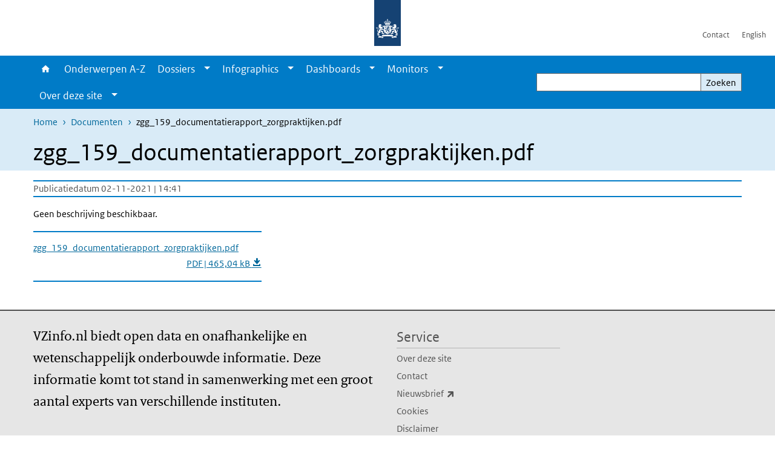

--- FILE ---
content_type: text/html; charset=UTF-8
request_url: https://www.vzinfo.nl/documenten/zgg159documentatierapportzorgpraktijkenpdf
body_size: 24437
content:
<!DOCTYPE html>
<html lang="nl" dir="ltr">
  <head>
    <meta charset="utf-8" />
<link rel="apple-touch-icon" sizes="180x180" href="/themes/custom/sdv_theme/favicon_180x180.png" />
<meta name="twitter:card" content="summary_large_image" />
<meta name="msapplication-tileimage" content="/themes/custom/sdv_theme/favicon.png" />
<meta name="MobileOptimized" content="width" />
<meta name="HandheldFriendly" content="true" />
<meta name="viewport" content="width=device-width, initial-scale=1.0" />
<meta http-equiv="x-ua-compatible" content="ie=edge" />
<link rel="icon" href="/themes/custom/sdv_theme/favicon.ico" type="image/vnd.microsoft.icon" />
<link rel="alternate" hreflang="nl" href="https://www.vzinfo.nl/documenten/zgg159documentatierapportzorgpraktijkenpdf" />
<link rel="canonical" href="https://www.vzinfo.nl/documenten/zgg159documentatierapportzorgpraktijkenpdf" />
<link rel="shortlink" href="https://www.vzinfo.nl/media/5071" />

    <title>zgg_159_documentatierapport_zorgpraktijken.pdf | Volksgezondheid en Zorg</title>
    <link rel="stylesheet" media="all" href="/sites/default/files/css/css_ArnRUpLfxAYkd1RtWGOazrn_F_6etjjc2ADydou2gFY.css?delta=0&amp;language=nl&amp;theme=sdv_theme&amp;include=eJxNyEkKgDAMAMAPFfukktaA6WJqFlBf70XB40xmNjWBmYRq081J1aj2CLcLhsKCcRWf0BeocAY8rdPevnsZ6uEoV3JK4MaFx-xoGP8IeqnhiBkUHw5yL1k" />
<link rel="stylesheet" media="all" href="/sites/default/files/css/css_dXF59-sfucnaZ5nzLUtW-iU5AZLMkmBeVaZQeY1BL4E.css?delta=1&amp;language=nl&amp;theme=sdv_theme&amp;include=eJxNyEkKgDAMAMAPFfukktaA6WJqFlBf70XB40xmNjWBmYRq081J1aj2CLcLhsKCcRWf0BeocAY8rdPevnsZ6uEoV3JK4MaFx-xoGP8IeqnhiBkUHw5yL1k" />
<link rel="stylesheet" media="print" href="/sites/default/files/css/css_G1cTlDN-loHw3_wdGumpF8WDXY30-W-ZQXdQwdfvhvA.css?delta=2&amp;language=nl&amp;theme=sdv_theme&amp;include=eJxNyEkKgDAMAMAPFfukktaA6WJqFlBf70XB40xmNjWBmYRq081J1aj2CLcLhsKCcRWf0BeocAY8rdPevnsZ6uEoV3JK4MaFx-xoGP8IeqnhiBkUHw5yL1k" />

    <script src="/themes/custom/bootstrap_rijkshuisstijl/js/jquery.min.js?v=3.7.1"></script>

  </head>
  <body>
  <a id="back-to-top-focus" tabindex="-1"></a>
  <nav id="skipnav" class="skipnav list-group">
    <a href="#main-title" class="sr-only sr-only-focusable list-group-item-info">Overslaan en naar de inhoud gaan</a>
    <a href="#navbar-main" class="sr-only sr-only-focusable list-group-item-info">Direct naar de hoofdnavigatie</a>
  </nav>
    <script type="text/javascript">
// <![CDATA[
(function(window, document, dataLayerName, id) {
window[dataLayerName]=window[dataLayerName]||[],window[dataLayerName].push({start:(new Date).getTime(),event:"stg.start"});var scripts=document.getElementsByTagName('script')[0],tags=document.createElement('script');
function stgCreateCookie(a,b,c){var d="";if(c){var e=new Date;e.setTime(e.getTime()+24*c*60*60*1e3),d="; expires="+e.toUTCString();f=""}document.cookie=a+"="+b+d+f+"; path=/"}
var isStgDebug=(window.location.href.match("stg_debug")||document.cookie.match("stg_debug"))&&!window.location.href.match("stg_disable_debug");stgCreateCookie("stg_debug",isStgDebug?1:"",isStgDebug?14:-1);
var qP=[];dataLayerName!=="dataLayer"&&qP.push("data_layer_name="+dataLayerName);isStgDebug&&qP.push("stg_debug");var qPString=qP.length>0?("?"+qP.join("&")):"";
tags.async=!0,tags.src="https://statistiek.rijksoverheid.nl/containers/"+id+".js"+qPString,scripts.parentNode.insertBefore(tags,scripts);
!function(a,n,i){a[n]=a[n]||{};for(var c=0;c<i.length;c++)!function(i){a[n][i]=a[n][i]||{},a[n][i].api=a[n][i].api||function(){var a=[].slice.call(arguments,0);"string"==typeof a[0]&&window[dataLayerName].push({event:n+"."+i+":"+a[0],parameters:[].slice.call(arguments,1)})}}(i[c])}(window,"ppms",["tm","cm"])
})(window, document, 'dataLayer', 'ae1ed256-3105-4c38-b9b3-aeb0f5052f75');
// ]]>
</script><noscript><iframe src="https://statistiek.rijksoverheid.nl/containers/ae1ed256-3105-4c38-b9b3-aeb0f5052f75/noscript.html" title="Piwik PRO embed snippet" height="0" width="0" style="display:none;visibility:hidden" aria-hidden="true"></iframe></noscript>
      <div class="dialog-off-canvas-main-canvas" data-off-canvas-main-canvas>
    

<div class="layout-container">

  
          
  
<header id="header" class="header   ">
  <div class="logo">
          <a href="/">        <img src="/themes/custom/sdv_theme/logo.svg" width="44" height="77" alt="Rijksoverheid logo | naar de homepage van Volksgezondheid en Zorg" class="logo-image" />
      </a>        <span class="wordmark">
      <span class="sender xs-sr-only sm-sr-only d-md-block d-lg-block d-xl-block"></span>
      <span class="secondary-sender xs-sr-only sm-sr-only d-md-block d-lg-block d-xl-block"></span>
    </span>
  </div>
  </header>
  
  <div class="navbar-topnav">
    <div class="container">
      <div class="topnavwrapper">
        
              <ul class="menu top-navigation navbar-nav">
                    <li class="nav-item">
                                        <a href="/contact"  class="nav-link">Contact</a>
              </li>
                <li class="nav-item">
                                        <a href="/english"  class="nav-link">English</a>
              </li>
        </ul>
  


        
      </div>
    </div>
  </div>

            
      <div class="parentnav">
        <div class="navspan">
          <nav class="navbar-nav navbar-expand-lg navbar-full navbar-branded navbar-border affix-top" id="navbar-main">
            <div class="container">

              <div class="buttons">
                <button class="navbar-toggler icon-menu" id="menuButton" type="button" data-toggle="collapse" data-target="#navbarResponsive" aria-controls="navbarResponsive" aria-expanded="false">Menu
                </button>

                                <div class="collapse d-lg-flex clearfix" id="navbarResponsive">
                                

                          <ul class="navbar-nav use-dropdown">
        
                    <li class="nav-item">
                                                <a href="/home" class="icon-home nav-item nav-link" data-drupal-visually-hidden-label="1" data-drupal-link-system-path="node/541">Home</a>
            </li>
                <li class="nav-item">
                              <a href="/onderwerpen" class="nav-item nav-link" data-drupal-link-system-path="onderwerpen">Onderwerpen A-Z</a>
            </li>
                <li class="nav-item expanded dropdown">
                      
        <a href="/dossiers" class="nav-link dropdown--toggle">Dossiers</a>

                              <button class="btn dropdown-toggle dropdown-toggle-split showsubnav-button" data-target="#" data-toggle="dropdown" aria-haspopup="true" aria-expanded="false" aria-label="Show submenu">
            <span class="d-none">Dossiers</span>
          </button>
                                      <ul class="dropdown-menu">
                      <li>
          <a href="/dossiers" class="dropdown-item">Overzicht dossiers</a>
        </li>
                      <li>
          <a href="/atlas-vzinfo" class="dropdown-item">Atlas VZinfo</a>
        </li>
                      <li>
          <a href="/gezondheidsverschillen" class="dropdown-item">Gezondheidsverschillen</a>
        </li>
                      <li>
          <a href="/hersenaandoeningen" class="dropdown-item">Hersenaandoeningen</a>
        </li>
                      <li>
          <a href="/internationale-vergelijkingen" class="dropdown-item">Internationaal</a>
        </li>
                      <li>
          <a href="/kosten-van-ziekten" class="dropdown-item">Kosten van Ziekten</a>
        </li>
                      <li>
          <a href="/leefstijl" class="dropdown-item">Leefstijl</a>
        </li>
                      <li>
          <a href="/ouderen" class="dropdown-item">Ouderen</a>
        </li>
                      <li>
          <a href="/ranglijsten" class="dropdown-item">Ranglijsten</a>
        </li>
          </ul>
  
                              </li>
                <li class="nav-item expanded dropdown">
                      
        <a href="/infographics" class="nav-link dropdown--toggle">Infographics</a>

                              <button class="btn dropdown-toggle dropdown-toggle-split showsubnav-button" data-target="#" data-toggle="dropdown" aria-haspopup="true" aria-expanded="false" aria-label="Show submenu">
            <span class="d-none">Infographics</span>
          </button>
                                      <ul class="dropdown-menu">
                      <li>
          <a href="/infographics" class="dropdown-item">Overzicht infographics</a>
        </li>
                      <li>
          <a href="/acute-zorg/infographic" class="dropdown-item">Acute zorg</a>
        </li>
                      <li>
          <a href="/beroepsziekten/infographic" class="dropdown-item">Beroepsziekten</a>
        </li>
                      <li>
          <a href="/dementie/infographic" class="dropdown-item">Dementie</a>
        </li>
                      <li>
          <a href="/eenzaamheid/infographic" class="dropdown-item">Eenzaamheid</a>
        </li>
                      <li>
          <a href="/zorg-rond-de-geboorte/infographic" class="dropdown-item">Geboorte en zorg</a>
        </li>
                      <li>
          <a href="/kosten-van-ziekten/infographic" class="dropdown-item">Kosten van ziekten</a>
        </li>
                      <li>
          <a href="/leefstijl/infographic" class="dropdown-item">Leefstijl</a>
        </li>
                      <li>
          <a href="/gezonde-levensverwachting/infographic" class="dropdown-item">Levensverwachting</a>
        </li>
                      <li>
          <a href="/bevolking/infographic" class="dropdown-item">Ouderen</a>
        </li>
                      <li>
          <a href="/overgewicht/infographic/overgewicht" class="dropdown-item">Overgewicht</a>
        </li>
                      <li>
          <a href="/bevolkingsonderzoek/infographic" class="dropdown-item">Screening en bevolkingsonderzoek</a>
        </li>
                      <li>
          <a href="/seksueel-risicogedrag/infographic" class="dropdown-item">Seksueel gedrag en gevolgen</a>
        </li>
          </ul>
  
                              </li>
                <li class="nav-item expanded dropdown">
                      
        <a href="/dashboards" class="nav-link dropdown--toggle">Dashboards</a>

                              <button class="btn dropdown-toggle dropdown-toggle-split showsubnav-button" data-target="#" data-toggle="dropdown" aria-haspopup="true" aria-expanded="false" aria-label="Show submenu">
            <span class="d-none">Dashboards</span>
          </button>
                                      <ul class="dropdown-menu">
                      <li>
          <a href="/dashboards" class="dropdown-item">Overzicht dashboards</a>
        </li>
                      <li>
          <a href="https://www.vzinfo.nl/buurtatlas" class="dropdown-item">Buurtatlas</a>
        </li>
                      <li>
          <a href="/kosten-van-ziekten/dashboard" class="dropdown-item">Kosten van Ziekten</a>
        </li>
                      <li>
          <a href="/digitale-zorg/monitor-digitale-zorg" class="dropdown-item">Monitor Digitale Zorg</a>
        </li>
                      <li>
          <a href="/monitor-mondgezondheid" class="dropdown-item">Monitor Mondgezondheid</a>
        </li>
                      <li>
          <a href="/sterfte/sterftecijfers" class="dropdown-item">Sterftecijfers</a>
        </li>
                      <li>
          <a href="/sterfte/regionaal/sterftecijfers" class="dropdown-item">Sterftecijfers regionaal</a>
        </li>
                      <li>
          <a href="/ziekenhuisopnamencijfers" class="dropdown-item">Ziekenhuiszorg</a>
        </li>
                      <li>
          <a href="/ziektelast-in-dalys/ziektelast/interactief-cijferoverzicht" class="dropdown-item">Ziektelast</a>
        </li>
          </ul>
  
                              </li>
                <li class="nav-item expanded dropdown">
                      
        <a href="/monitors" class="nav-link dropdown--toggle">Monitors</a>

                              <button class="btn dropdown-toggle dropdown-toggle-split showsubnav-button" data-target="#" data-toggle="dropdown" aria-haspopup="true" aria-expanded="false" aria-label="Show submenu">
            <span class="d-none">Monitors</span>
          </button>
                                      <ul class="dropdown-menu">
                      <li>
          <a href="/monitors" class="dropdown-item">Overzicht monitors</a>
        </li>
                      <li>
          <a href="/digitale-zorg/monitor-digitale-zorg" class="dropdown-item">Monitor Digitale Zorg</a>
        </li>
                      <li>
          <a href="https://www.vzinfo.nl/monitor-missies-gezondheid-en-zorg/centrale-missie" class="dropdown-item">Monitor missies Gezondheid Zorg</a>
        </li>
                      <li>
          <a href="https://www.vzinfo.nl/monitor-mondgezondheid" class="dropdown-item">Monitor Mondgezondheid</a>
        </li>
                      <li>
          <a href="/prestatie-indicatoren" class="dropdown-item">Prestatie-indicatoren</a>
        </li>
          </ul>
  
                              </li>
                <li class="nav-item expanded dropdown">
                      
        <a href="" class="nav-link dropdown--toggle">Over deze site</a>

                              <button class="btn dropdown-toggle dropdown-toggle-split showsubnav-button" data-target="#" data-toggle="dropdown" aria-haspopup="true" aria-expanded="false" aria-label="Show submenu">
            <span class="d-none">Over deze site</span>
          </button>
                                      <ul class="dropdown-menu">
                      <li>
          <a href="/over" class="dropdown-item">Over VZinfo.nl</a>
        </li>
                      <li>
          <a href="/nieuw/2025" class="dropdown-item">Nieuw en geactualiseerd</a>
        </li>
                      <li>
          <a href="/experts" class="dropdown-item">Experts en redactie</a>
        </li>
                      <li>
          <a href="/veelgestelde-vragen" class="dropdown-item">Veelgestelde vragen</a>
        </li>
                      <li>
          <a href="/bronnen-methoden-en-achtergronden" class="dropdown-item">Verantwoording</a>
        </li>
                      <li>
          <a href="/media" class="dropdown-item">In de media</a>
        </li>
                      <li>
          <a href="/contact" class="dropdown-item">Contact</a>
        </li>
          </ul>
  
                              </li>
        </ul>
  



  

  

                  
              <ul class="menu top-navigation navbar-nav">
                    <li class="nav-item">
                                        <a href="/contact"  class="nav-link">Contact</a>
              </li>
                <li class="nav-item">
                                        <a href="/english"  class="nav-link">English</a>
              </li>
        </ul>
  


                </div>
                
                                <button class="navbar-toggler navbar-toggler-right auto-sm icon-zoek collapsed" id="searchButton" type="button" data-toggle="collapse" data-target="#searchformResponsive" aria-controls="searchformResponsive" aria-expanded="false"><span class="sr-only">Zoekveld</span>
                </button>
                
                <div class="collapse d-lg-flex clearfix" id="searchformResponsive">
                                      <div class="nav-search">
            <form action="/zoeken" method="get" id="views-exposed-form-zoekresultaten-page-search-dummy" accept-charset="UTF-8" novalidate>
  <div class="form-inline">
  
<div class="js-form-item js-form-type-search form-type-search js-form-item-search form-item-search">
      <label for="edit-search">Zoeken</label>
        <div class="search-wrapper">
  <input data-drupal-selector="edit-search" type="search" id="edit-search" name="search" value="" size="30" maxlength="128" class="form-search form-control">
</div>

        </div>
<div data-drupal-selector="edit-actions" class="form-actions js-form-wrapper form-group" id="edit-actions">
<button data-drupal-selector="edit-submit-zoekresultaten" type="submit" id="edit-submit-zoekresultaten" class="button js-form-submit form-submit btn btn-primary">Zoeken</button>
</div>

</div>

</form>

  
  </div>

                                  </div>

              </div>

            </div>
          </nav>
        </div>

    
                <nav  class="navbar-nav navbar-branded-light affix-top">
        <div class="container">
                                  <ul class="breadcrumb ">
      <li class="breadcrumb-item">
              <a href="/">Home</a>
          </li>
      <li class="breadcrumb-item">
              <a href="https://www.vzinfo.nl/documenten">Documenten</a>
          </li>
      <li class="breadcrumb-item">
              zgg_159_documentatierapport_zorgpraktijken.pdf
          </li>
  </ul>

  
  
        
                   <a id="main-title" tabindex="-1"></a>                                              <h1>zgg_159_documentatierapport_zorgpraktijken.pdf</h1>
                  
        
        </div>
      </nav>
      
      
        <div data-drupal-messages-fallback class="hidden"></div>

  

  

      <main role="main" class="container">

      
      <div class="layout-local row">
              
  
      </div>

      <div class="layout-content">
                    <div class="row">

  <div class="col-lg-12">
    <div class="downloads-wrapper media-document container">

            <div class="content-dates">
        <span class="content-date-created">Publicatiedatum 02-11-2021 | 14:41</span>
      </div>
      
                <div class="description">
    <p>Geen beschrijving beschikbaar.</p>

  </div>

      
      <ul class="card-columns">
              <li class="card card-nobg">
  <hr class="top">
  <div class="document">
  
  <a href="https://www.vzinfo.nl/sites/default/files/2021-11/zgg_159_documentatierapport_zorgpraktijken.pdf"  class="file file--mime-application-pdf file--application-pdf" download="zgg_159_documentatierapport_zorgpraktijken.pdf">
    <span class="file-name">zgg_159_documentatierapport_zorgpraktijken.pdf</span>
        <span class="file-subtitle">PDF | 465,04 kB </span>
      </a>



  </div>
  <hr class="bottom">
</li>

            </ul>

      <div class="subdocument mt-3">
              
            </div>

      
    </div>
  </div>

  

</div>

  
  
      </div>
      
          </main>
  
      <footer class="footer ">
  <div class="container">
    <div class="row">
            <div class="col-sm-6 payoff">
        <div class="footer-left"><p><span class="serif">VZinfo.nl biedt open data en onafhankelijke en wetenschappelijk onderbouwde informatie. Deze informatie komt tot stand in samenwerking met een groot aantal experts van verschillende instituten.</span></p>
</div>
      </div>
      
                    <div class="col-sm-3">
<div aria-labelledby="block-voet-menu" id="block-voet" class="block block-menu navigation menu--footer">
      
  <h2 id="block-voet-menu">Service</h2>
  

        
              <ul class="navbar-nav">
                    <li class="nav-item">
                                        <a href="/over"  class="nav-link">Over deze site</a>
              </li>
                <li class="nav-item">
                                        <a href="/contact"  class="nav-link">Contact</a>
              </li>
                <li class="nav-item">
                                        <a href="https://www.rivm.nl/abonneren/nieuwsbrief-volksgezondheid-en-zorg"  class="nav-link">Nieuwsbrief</a>
              </li>
                <li class="nav-item">
                                        <a href="/cookies"  class="nav-link">Cookies</a>
              </li>
                <li class="nav-item">
                                        <a href="/disclaimer"  class="nav-link">Disclaimer</a>
              </li>
                <li class="nav-item">
                                        <a href="/citeersuggestie"  class="nav-link">Citeersuggestie</a>
              </li>
                <li class="nav-item">
                                        <a href="/responsible-disclosure"  class="nav-link">Responsible disclosure</a>
              </li>
                <li class="nav-item">
                                        <a href="/toegankelijkheid"  class="nav-link">Toegankelijkheid</a>
              </li>
                <li class="nav-item">
                                        <a href="https://twitter.com/VZinfoNL"  title="Volg ons" class="nav-link">Volg ons</a>
              </li>
        </ul>
  


  </div>
</div>

  
          </div>
  </div>
</footer>
  
    </div>   
</div>
  </div>

    
    <script type="application/json" data-drupal-selector="drupal-settings-json">{"path":{"baseUrl":"\/","pathPrefix":"","currentPath":"media\/5071","currentPathIsAdmin":false,"isFront":false,"currentLanguage":"nl"},"pluralDelimiter":"\u0003","suppressDeprecationErrors":true,"ajaxPageState":{"libraries":"eJx1ikEOwzAIBD9kxU-yIEEpMdiWgajt61tVvvY2M7vYu5tPGGXyVe0RbOZ8SYZ3TEr4bz6lI0iipwu3mo8ZA2Rbmuy4CzLu7FT2MO-alyZjHUJF6QSlFhnBvnFItFpmaF7IjT3Zy5z0d_kAgdNDeQ","theme":"sdv_theme","theme_token":null},"ajaxTrustedUrl":{"\/zoeken":true},"sdv_ckeditor":{"headings":[{"model":"htmlDivBgBrandLightest","view":{"name":"div","classes":"bg-brand-lightest blockPadding"},"priority":"normal"},{"model":"spanCTA","view":{"name":"span","classes":"cta-button"},"priority":"low"},{"model":"spanCTAAlternative","view":{"name":"span","classes":"cta-button cta-button-alt"},"priority":"high"},{"model":"spanCTAAlternative2","view":{"name":"span","classes":"cta-button cta-button-alt-2"},"priority":"high"},{"model":"htmlPre","view":{"name":"pre","classes":""},"priority":"normal"},{"model":"spanAlignCenter","view":{"name":"span","classes":"text-align-center w100"},"priority":"normal"},{"model":"spanAlignRight","view":{"name":"span","classes":"text-align-right w100"},"priority":"normal"}]},"splunkRum":{"enabled":true,"realm":"eu0","accessToken":"yzJiuhjZ3aU0pZza0xq-aA","applicationName":"rivmweb","deploymentEnvironment":"rivmweb-acc"},"data":{"extlink":{"extTarget":false,"extTargetAppendNewWindowLabel":"(opent in een nieuw venster)","extTargetNoOverride":false,"extNofollow":false,"extTitleNoOverride":false,"extNoreferrer":false,"extFollowNoOverride":false,"extClass":"ext","extLabel":"(externe link)","extImgClass":false,"extSubdomains":false,"extExclude":"(test\\.sdv\\.rivm\\.nl)|(sdv\\.docker\\.localhost)|(rivmweb\\.lndo\\.site)","extInclude":"mailing\\?cid=[0-9]+\\\u0026mid=[0-9]+","extCssExclude":"","extCssInclude":"","extCssExplicit":"","extAlert":false,"extAlertText":"This link will take you to an external web site. We are not responsible for their content.","extHideIcons":false,"mailtoClass":"0","telClass":"tel","mailtoLabel":"(link stuurt een e-mail)","telLabel":"(link is een telefoonnummer)","extUseFontAwesome":true,"extIconPlacement":"append","extPreventOrphan":false,"extFaLinkClasses":"ext","extFaMailtoClasses":"fa fa-envelope-o","extAdditionalLinkClasses":"","extAdditionalMailtoClasses":"","extAdditionalTelClasses":"","extFaTelClasses":"fa fa-phone","whitelistedDomains":[],"extExcludeNoreferrer":""}},"user":{"uid":0,"permissionsHash":"267820b29cd7f85a24f6449fab0dde264cb89e371fae61b77c74deffed3cb230"}}</script>
<script src="/sites/default/files/js/js_swBm0-sCdI4mZOavwTdaOjXOH61dgAztLFN92FUnXSY.js?scope=footer&amp;delta=0&amp;language=nl&amp;theme=sdv_theme&amp;include=eJwtx8ENwCAIAMCFTBnJiJoWRTECTcfvx98dipjaTitual0fJ1WjxnCzYOJQP2OaHcr2lfg6DVreiISZrMbsajLgNOhinz1uH3BIk-wHo0Ep7w"></script>
<script src="https://cdn.signalfx.com/o11y-gdi-rum/latest/splunk-otel-web.js "></script>
<script src="/sites/default/files/js/js_Iyrce8VPu14shNAKDvMdUs6iURAW8CEvW0cJYiv_gYM.js?scope=footer&amp;delta=2&amp;language=nl&amp;theme=sdv_theme&amp;include=eJwtx8ENwCAIAMCFTBnJiJoWRTECTcfvx98dipjaTitual0fJ1WjxnCzYOJQP2OaHcr2lfg6DVreiISZrMbsajLgNOhinz1uH3BIk-wHo0Ep7w"></script>

  </body>
</html>
